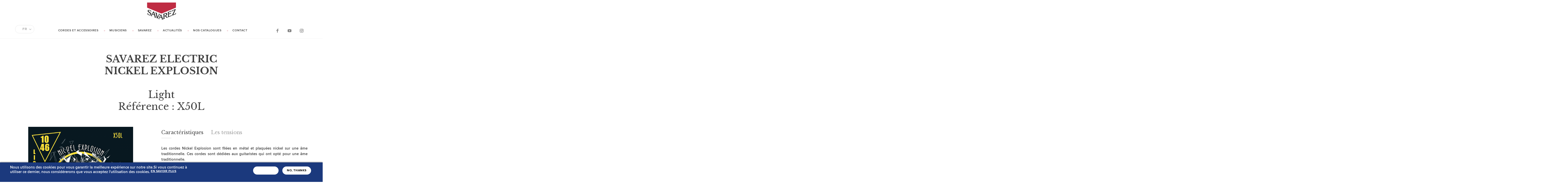

--- FILE ---
content_type: text/html; charset=utf-8
request_url: http://www.savarez.fr/savarez-electric-explosion-x50l
body_size: 7956
content:
<!doctype html>
<!--[if lt IE 7 ]> <html lang="fr" class="no-js lt-ie10 lt-ie9 lt-ie8 lt-ie7"> <![endif]-->
<!--[if IE 7 ]>    <html lang="fr" class="no-js lt-ie10 lt-ie9 lt-ie8"> <![endif]-->
<!--[if IE 8 ]>    <html lang="fr" class="no-js lt-ie10 lt-ie9"> <![endif]-->
<!--[if IE 9 ]>    <html lang="fr" class="no-js lt-ie10"> <![endif]-->
<!--[if (gt IE 9)|!(IE)]><!--> <html lang="fr" class="no-js"> <!--<![endif]-->
    <head>
		<meta name="viewport" content="width=device-width, initial-scale=1.0">

		<!-- empeche detection numeros de telephones sur safari iOS -->
		<meta name="format-detection" content="telephone=no" />

        <!-- debut icones -->
        <link rel="apple-touch-icon" sizes="57x57" href="sites/all/themes/acti_main/tpl/img/icons/apple-touch-icon-57x57.png">
		<link rel="apple-touch-icon" sizes="60x60" href="sites/all/themes/acti_main/tpl/img/icons/apple-touch-icon-60x60.png">
		<link rel="apple-touch-icon" sizes="72x72" href="sites/all/themes/acti_main/tpl/img/icons/apple-touch-icon-72x72.png">
		<link rel="apple-touch-icon" sizes="76x76" href="sites/all/themes/acti_main/tpl/img/icons/apple-touch-icon-76x76.png">
		<link rel="apple-touch-icon" sizes="114x114" href="sites/all/themes/acti_main/tpl/img/icons/apple-touch-icon-114x114.png">
		<link rel="apple-touch-icon" sizes="120x120" href="sites/all/themes/acti_main/tpl/img/icons/apple-touch-icon-120x120.png">
		<link rel="apple-touch-icon" sizes="144x144" href="sites/all/themes/acti_main/tpl/img/icons/apple-touch-icon-144x144.png">
		<link rel="apple-touch-icon" sizes="152x152" href="sites/all/themes/acti_main/tpl/img/icons/apple-touch-icon-152x152.png">
		<link rel="manifest" href="sites/all/themes/acti_main/tpl/img/icons/manifest.json">
		<meta name="msapplication-TileColor" content="#ffffff">
		<meta name="msapplication-TileImage" content="sites/all/themes/acti_main/tpl/img/icons/mstile-144x144.png">
		<meta name="msapplication-config" content="sites/all/themes/acti_main/tpl/img/icons/browserconfig.xml">
		<meta name="theme-color" content="#ffffff">
        <!-- fin icones -->

		<!--[if (gt IE 8)|!(IE)]><!-->
			<link href='http://fonts.googleapis.com/css?family=Libre+Baskerville:400,400italic,700' rel='stylesheet' type='text/css'>
        <!--<![endif]-->

        <!--[if lte IE 8 ]>
            <link href='http://fonts.googleapis.com/css?family=Libre+Baskerville:400' rel='stylesheet' type='text/css'>
			<link href='http://fonts.googleapis.com/css?family=Libre+Baskerville:400italic' rel='stylesheet' type='text/css'>
			<link href='http://fonts.googleapis.com/css?family=Libre+Baskerville:700' rel='stylesheet' type='text/css'>
         <![endif]-->

        <!-- head -->
        <meta charset="utf-8" />
<link rel="profile" href="http://www.w3.org/1999/xhtml/vocab" />
<link rel="shortcut icon" href="http://www.savarez.fr/sites/default/files/public/favicon.ico" type="image/vnd.microsoft.icon" />
<meta name="HandheldFriendly" content="true" />
<meta http-equiv="cleartype" content="on" />
<meta name="MobileOptimized" content="width" />
<link rel="apple-touch-icon-precomposed" href="http://www.savarez.fr/sites/all/themes/omega/omega/apple-touch-icon-precomposed-144x144.png" sizes="144x144" />
<link rel="apple-touch-icon-precomposed" href="http://www.savarez.fr/sites/all/themes/omega/omega/apple-touch-icon-precomposed-72x72.png" sizes="72x72" />
<link rel="apple-touch-icon-precomposed" href="http://www.savarez.fr/sites/all/themes/omega/omega/apple-touch-icon-precomposed.png" />
<link rel="apple-touch-icon-precomposed" href="http://www.savarez.fr/sites/all/themes/omega/omega/apple-touch-icon-precomposed-114x114.png" sizes="114x114" />
<meta name="viewport" content="width=device-width" />
<meta name="generator" content="Drupal 7 (https://www.drupal.org)" />
<link rel="canonical" href="http://www.savarez.fr/savarez-electric-explosion-x50l" />
<link rel="shortlink" href="http://www.savarez.fr/node/198" />
<meta property="og:site_name" content="Savarez" />
<meta property="og:type" content="article" />
<meta property="og:url" content="http://www.savarez.fr/savarez-electric-explosion-x50l" />
<meta property="og:title" content="SAVAREZ ELECTRIC NICKEL EXPLOSION X50L" />
<meta property="og:updated_time" content="2019-07-09T11:35:11+02:00" />
<meta name="twitter:card" content="summary" />
<meta name="twitter:url" content="http://www.savarez.fr/savarez-electric-explosion-x50l" />
<meta name="twitter:title" content="SAVAREZ ELECTRIC NICKEL EXPLOSION X50L" />
<meta property="article:published_time" content="2015-09-28T14:04:05+02:00" />
<meta property="article:modified_time" content="2019-07-09T11:35:11+02:00" />
        <title>SAVAREZ ELECTRIC NICKEL EXPLOSION X50L | Savarez</title>

        <!-- scripts / CSS -->
        <style>
@import url("http://www.savarez.fr/sites/all/themes/omega/omega/css/modules/system/system.base.css?t55qn7");
@import url("http://www.savarez.fr/sites/all/themes/omega/omega/css/modules/system/system.menus.theme.css?t55qn7");
@import url("http://www.savarez.fr/sites/all/themes/omega/omega/css/modules/system/system.messages.theme.css?t55qn7");
@import url("http://www.savarez.fr/sites/all/themes/omega/omega/css/modules/system/system.theme.css?t55qn7");
@import url("http://www.savarez.fr/sites/all/modules/contrib/date/date_api/date.css?t55qn7");
@import url("http://www.savarez.fr/sites/all/modules/contrib/date/date_popup/themes/datepicker.1.7.css?t55qn7");
@import url("http://www.savarez.fr/modules/node/node.css?t55qn7");
@import url("http://www.savarez.fr/sites/all/themes/omega/omega/css/modules/field/field.theme.css?t55qn7");
@import url("http://www.savarez.fr/sites/all/themes/omega/omega/css/modules/search/search.theme.css?t55qn7");
@import url("http://www.savarez.fr/sites/all/modules/contrib/views/css/views.css?t55qn7");
@import url("http://www.savarez.fr/sites/all/themes/omega/omega/css/modules/user/user.base.css?t55qn7");
@import url("http://www.savarez.fr/sites/all/modules/custom/acti/tpl/css/acti_styles.css?t55qn7");
@import url("http://www.savarez.fr/sites/all/themes/omega/omega/css/modules/user/user.theme.css?t55qn7");
</style>
<style>
@import url("http://www.savarez.fr/sites/all/modules/contrib/ctools/css/ctools.css?t55qn7");
@import url("http://www.savarez.fr/sites/all/modules/contrib/eu_cookie_compliance/css/eu_cookie_compliance.css?t55qn7");
</style>
<style>#sliding-popup.sliding-popup-bottom,#sliding-popup.sliding-popup-bottom .eu-cookie-withdraw-banner,.eu-cookie-withdraw-tab{background:#1b397d;}#sliding-popup.sliding-popup-bottom.eu-cookie-withdraw-wrapper{background:transparent}#sliding-popup .popup-content #popup-text h1,#sliding-popup .popup-content #popup-text h2,#sliding-popup .popup-content #popup-text h3,#sliding-popup .popup-content #popup-text p,#sliding-popup label,#sliding-popup div,.eu-cookie-compliance-secondary-button,.eu-cookie-withdraw-tab{color:#ffffff !important;}.eu-cookie-withdraw-tab{border-color:#ffffff;}.eu-cookie-compliance-more-button{color:#ffffff !important;}
</style>
<style>
@import url("http://www.savarez.fr/sites/all/themes/omega/omega/css/omega.development.css?t55qn7");
@import url("http://www.savarez.fr/sites/all/themes/acti_main/tpl/css/styles.css?t55qn7");
</style>
        <script src="http://www.savarez.fr/misc/jquery.js?v=1.4.4"></script>
<script src="http://www.savarez.fr/misc/jquery.once.js?v=1.2"></script>
<script src="http://www.savarez.fr/misc/drupal.js?t55qn7"></script>
<script src="http://www.savarez.fr/sites/all/themes/omega/omega/js/no-js.js?t55qn7"></script>
<script src="http://www.savarez.fr/sites/all/modules/contrib/eu_cookie_compliance/js/jquery.cookie-1.4.1.min.js?v=1.4.1"></script>
<script src="http://www.savarez.fr/misc/jquery.form.js?v=2.52"></script>
<script src="http://www.savarez.fr/misc/ajax.js?v=7.60"></script>
<script src="http://www.savarez.fr/sites/default/files/public/languages/fr_8WJUzpyBGUlv3NrohkElbMEbYf2DeMmuw9IVbV3jONE.js?t55qn7"></script>
<script src="http://www.savarez.fr/sites/all/modules/contrib/views/js/base.js?t55qn7"></script>
<script src="http://www.savarez.fr/misc/progress.js?v=7.60"></script>
<script src="http://www.savarez.fr/sites/all/modules/contrib/views/js/ajax_view.js?t55qn7"></script>
<script src="http://www.savarez.fr/sites/all/themes/acti_main/tpl/js/libs/modernizr.min.js?t55qn7"></script>
<script>jQuery.extend(Drupal.settings, {"basePath":"\/","pathPrefix":"","ajaxPageState":{"theme":"acti_main","theme_token":"b1P1x7_C9Y8LvHI9TKkD3UJhbHixTeb1UyPfKgLJ8gM","js":{"0":1,"sites\/all\/modules\/contrib\/eu_cookie_compliance\/js\/eu_cookie_compliance.js":1,"sites\/all\/themes\/acti_main\/tpl\/js\/libs\/jquery.min.js":1,"sites\/all\/themes\/acti_main\/tpl\/js\/libs\/jquery.easing.1.3.min.js":1,"sites\/all\/themes\/acti_main\/tpl\/js\/libs\/jquery.bxslider.min.js":1,"sites\/all\/themes\/acti_main\/tpl\/js\/libs\/jquery.uniform.min.js":1,"sites\/all\/themes\/acti_main\/tpl\/js\/libs\/jquery.colorbox-min.js":1,"sites\/all\/themes\/acti_main\/tpl\/js\/libs\/underline-custom.min.js":1,"sites\/all\/themes\/acti_main\/tpl\/js\/libs\/jquery.infinitescroll.min.js":1,"sites\/all\/themes\/acti_main\/tpl\/js\/libs\/select2.min.js":1,"sites\/all\/themes\/acti_main\/tpl\/js\/libs\/imagesloaded.pkgd.min.js":1,"sites\/all\/themes\/acti_main\/tpl\/js\/plugins.js":1,"sites\/all\/themes\/acti_main\/tpl\/js\/scripts.js":1,"sites\/all\/themes\/acti_main\/tpl\/js\/scripts-tech.js":1,"misc\/jquery.js":1,"misc\/jquery.once.js":1,"misc\/drupal.js":1,"sites\/all\/themes\/omega\/omega\/js\/no-js.js":1,"sites\/all\/modules\/contrib\/eu_cookie_compliance\/js\/jquery.cookie-1.4.1.min.js":1,"misc\/jquery.form.js":1,"misc\/ajax.js":1,"public:\/\/languages\/fr_8WJUzpyBGUlv3NrohkElbMEbYf2DeMmuw9IVbV3jONE.js":1,"sites\/all\/modules\/contrib\/views\/js\/base.js":1,"misc\/progress.js":1,"sites\/all\/modules\/contrib\/views\/js\/ajax_view.js":1,"sites\/all\/themes\/acti_main\/tpl\/js\/libs\/modernizr.min.js":1},"css":{"sites\/all\/themes\/omega\/omega\/css\/modules\/system\/system.base.css":1,"sites\/all\/themes\/omega\/omega\/css\/modules\/system\/system.menus.theme.css":1,"sites\/all\/themes\/omega\/omega\/css\/modules\/system\/system.messages.theme.css":1,"sites\/all\/themes\/omega\/omega\/css\/modules\/system\/system.theme.css":1,"sites\/all\/modules\/contrib\/date\/date_api\/date.css":1,"sites\/all\/modules\/contrib\/date\/date_popup\/themes\/datepicker.1.7.css":1,"modules\/node\/node.css":1,"sites\/all\/themes\/omega\/omega\/css\/modules\/field\/field.theme.css":1,"sites\/all\/themes\/omega\/omega\/css\/modules\/search\/search.theme.css":1,"sites\/all\/modules\/contrib\/views\/css\/views.css":1,"sites\/all\/themes\/omega\/omega\/css\/modules\/user\/user.base.css":1,"sites\/all\/modules\/custom\/acti\/tpl\/css\/acti_styles.css":1,"sites\/all\/themes\/omega\/omega\/css\/modules\/user\/user.theme.css":1,"sites\/all\/modules\/contrib\/ctools\/css\/ctools.css":1,"sites\/all\/modules\/contrib\/eu_cookie_compliance\/css\/eu_cookie_compliance.css":1,"0":1,"sites\/all\/themes\/omega\/omega\/css\/omega.development.css":1,"sites\/all\/themes\/acti_main\/tpl\/css\/styles.css":1}},"acti":{"language":"fr"},"eu_cookie_compliance":{"popup_enabled":1,"popup_agreed_enabled":0,"popup_hide_agreed":0,"popup_clicking_confirmation":false,"popup_scrolling_confirmation":false,"popup_html_info":"\u003Cdiv class=\u0022eu-cookie-compliance-banner eu-cookie-compliance-banner-info eu-cookie-compliance-banner--opt-in\u0022\u003E\n  \u003Cdiv class=\u0022popup-content info\u0022\u003E\n    \u003Cdiv id=\u0022popup-text\u0022\u003E\n      \u003Cp\u003ENous utilisons des cookies pour vous garantir la meilleure exp\u00e9rience sur notre site.Si vous continuez \u00e0 utiliser ce dernier, nous consid\u00e9rerons que vous acceptez l\u0027utilisation des cookies.\u003C\/p\u003E\n              \u003Cbutton type=\u0022button\u0022 class=\u0022find-more-button eu-cookie-compliance-more-button\u0022\u003EEn savoir plus\u003C\/button\u003E\n          \u003C\/div\u003E\n    \n    \u003Cdiv id=\u0022popup-buttons\u0022 class=\u0022\u0022\u003E\n      \u003Cbutton type=\u0022button\u0022 class=\u0022agree-button eu-cookie-compliance-secondary-button\u0022\u003EJ\u0027accepte\u003C\/button\u003E\n              \u003Cbutton type=\u0022button\u0022 class=\u0022decline-button eu-cookie-compliance-default-button\u0022 \u003ENo, thanks\u003C\/button\u003E\n          \u003C\/div\u003E\n  \u003C\/div\u003E\n\u003C\/div\u003E","use_mobile_message":false,"mobile_popup_html_info":"\u003Cdiv class=\u0022eu-cookie-compliance-banner eu-cookie-compliance-banner-info eu-cookie-compliance-banner--opt-in\u0022\u003E\n  \u003Cdiv class=\u0022popup-content info\u0022\u003E\n    \u003Cdiv id=\u0022popup-text\u0022\u003E\n      \u003Cp\u003EWe use cookies on this site to enhance your user experienceBy tapping the Accept button, you agree to us doing so.\u003C\/p\u003E\n              \u003Cbutton type=\u0022button\u0022 class=\u0022find-more-button eu-cookie-compliance-more-button\u0022\u003EEn savoir plus\u003C\/button\u003E\n          \u003C\/div\u003E\n    \n    \u003Cdiv id=\u0022popup-buttons\u0022 class=\u0022\u0022\u003E\n      \u003Cbutton type=\u0022button\u0022 class=\u0022agree-button eu-cookie-compliance-secondary-button\u0022\u003EJ\u0027accepte\u003C\/button\u003E\n              \u003Cbutton type=\u0022button\u0022 class=\u0022decline-button eu-cookie-compliance-default-button\u0022 \u003ENo, thanks\u003C\/button\u003E\n          \u003C\/div\u003E\n  \u003C\/div\u003E\n\u003C\/div\u003E\n","mobile_breakpoint":768,"popup_html_agreed":"\u003Cdiv\u003E\n  \u003Cdiv class=\u0022popup-content agreed\u0022\u003E\n    \u003Cdiv id=\u0022popup-text\u0022\u003E\n      \u003Cp\u003EVous pouvez dor\u00e9navant fermer cet encart ou vous informez d\u0027avantage sur les cookies utilis\u00e9s sur notre site\u003C\/p\u003E\n    \u003C\/div\u003E\n    \u003Cdiv id=\u0022popup-buttons\u0022\u003E\n      \u003Cbutton type=\u0022button\u0022 class=\u0022hide-popup-button eu-cookie-compliance-hide-button\u0022\u003EMasquer\u003C\/button\u003E\n              \u003Cbutton type=\u0022button\u0022 class=\u0022find-more-button eu-cookie-compliance-more-button-thank-you\u0022 \u003EPlus d\u0027infos\u003C\/button\u003E\n          \u003C\/div\u003E\n  \u003C\/div\u003E\n\u003C\/div\u003E","popup_use_bare_css":false,"popup_height":"auto","popup_width":"100%","popup_delay":1000,"popup_link":"https:\/\/www.savarez.fr\/","popup_link_new_window":1,"popup_position":null,"fixed_top_position":true,"popup_language":"fr","store_consent":false,"better_support_for_screen_readers":0,"reload_page":0,"domain":"","domain_all_sites":null,"popup_eu_only_js":0,"cookie_lifetime":100,"cookie_session":false,"disagree_do_not_show_popup":0,"method":"opt_in","whitelisted_cookies":"","withdraw_markup":"\u003Cbutton type=\u0022button\u0022 class=\u0022eu-cookie-withdraw-tab\u0022\u003EPrivacy settings\u003C\/button\u003E\n\u003Cdiv class=\u0022eu-cookie-withdraw-banner\u0022\u003E\n  \u003Cdiv class=\u0022popup-content info\u0022\u003E\n    \u003Cdiv id=\u0022popup-text\u0022\u003E\n      \u003Ch2\u003EWe use cookies on this site to enhance your user experience\u003C\/h2\u003E\n\u003Cp\u003EYou have given your consent for us to set cookies.\u003C\/p\u003E\n    \u003C\/div\u003E\n    \u003Cdiv id=\u0022popup-buttons\u0022\u003E\n      \u003Cbutton type=\u0022button\u0022 class=\u0022eu-cookie-withdraw-button\u0022\u003EWithdraw consent\u003C\/button\u003E\n    \u003C\/div\u003E\n  \u003C\/div\u003E\n\u003C\/div\u003E\n","withdraw_enabled":false,"withdraw_button_on_info_popup":0,"cookie_categories":[],"enable_save_preferences_button":1,"fix_first_cookie_category":1,"select_all_categories_by_default":0,"cookie_name":""},"better_exposed_filters":{"views":{"produit":{"displays":{"block_produit_similaire":{"filters":[]}}},"musicien":{"displays":{"block_musicien_listing_produit":{"filters":[]}}}}},"views":{"ajax_path":"http:\/\/www.savarez.fr\/views\/ajax","ajaxViews":{"views_dom_id:e4364319debc2d10c9799309af51efba":{"view_name":"musicien","view_display_id":"block_musicien_listing_produit","view_args":"198","view_path":"node\/198","view_base_path":null,"view_dom_id":"e4364319debc2d10c9799309af51efba","pager_element":0},"views_dom_id:4fca649ae6e803bd4a78454d03be6697":{"view_name":"musicien","view_display_id":"block_musicien_listing_produit","view_args":"198","view_path":"node\/198","view_base_path":null,"view_dom_id":"4fca649ae6e803bd4a78454d03be6697","pager_element":0}}},"urlIsAjaxTrusted":{"http:\/\/www.savarez.fr\/views\/ajax":true}});</script>

        <script>
                function createCookie(name,value,hours) {
                        if (hours) {
                                var date = new Date();
                                date.setTime(date.getTime()+(hours*60*60*1000));
                                var expires = "; expires="+date.toGMTString();
                        }
                        else var expires = "";
                        document.cookie = name+"="+value+expires+"; path=/";
                }

                function readCookie(name) {
                        var nameEQ = name + "=";
                        var ca = document.cookie.split(';');
                        for(var i=0;i < ca.length;i++) {
                                var c = ca[i];
                                while (c.charAt(0)==' ') c = c.substring(1,c.length);
                                if (c.indexOf(nameEQ) == 0) return c.substring(nameEQ.length,c.length);
                        }
                        return null;
                }

                function eraseCookie(name) {
                        createCookie(name,"",-1);
                }
        </script>
        <script>
          (function(i,s,o,g,r,a,m){i['GoogleAnalyticsObject']=r;i[r]=i[r]||function(){
          (i[r].q=i[r].q||[]).push(arguments)},i[r].l=1*new Date();a=s.createElement(o),
          m=s.getElementsByTagName(o)[0];a.async=1;a.src=g;m.parentNode.insertBefore(a,m)
          })(window,document,'script','https://www.google-analytics.com/analytics.js','ga');

          ga('create', 'UA-78574510-1', 'auto');
          ga('send', 'pageview');

        </script>
    </head>
    <body class="html not-front not-logged-in page-node page-node- page-node-198 node-type-produit i18n-fr section-savarez-electric-explosion-x50l page">

        <!-- content -->
                        <!-- Header -->


<!-- content -->

<!-- footer -->


<!-- development -->

<div id="body">

    <header role="banner">
        <div id="header" class="header">
            <div class="top-header">
                <div id="logo">
            <a href="/" class="block-logo">
            <span class="text-block-logo">Savarez</span>
            <img src="/sites/all/themes/acti_main/tpl/img/logo.svg" alt="Savarez">
        </a>
    </div>				<div class="resp">
					<!-- @TODOACTI : traduction Menu et Fermer -->
					<button type="button" class="cta-resp">Menu</button>
					<div class="content-resp">
						<div class="close-resp">
							<button type="button" class="cta-close-resp">Fermer</button>
						</div>
						<div class="nav-resp">
							<!-- @DEV : accueille la nav sur mobile -->
						</div>
						<div class="tool-resp">
							<!-- @DEV : accueille les outils sur mobile -->
						</div>
					</div>
				</div>
            </div>
            <div class="main-header">
                                <div class="lang">
                    <button type="button" class="title-lang">FR</button>
                    <div class="content-lang">
                        <ul class="list-lang">
                            <li class="item-lang">
                                <a href="http://www.savarez.com/node/198" class="cta-lang">EN</a>
                            </li>
                        </ul>
                    </div>
                </div>
                                                <div class="nav-principal">
                    <!-- nav general -->
                    <!-- nav pour drupal - classes pour éléments actifs : active et active-trail -->
                    <nav role="navigation">
                        <div class="nav-principal-level-1">
                            <!-- Call Menu region -->
                            <div  id="block-menu-block-1" role="navigation" class="block block--menu-block block--menu-block-1">    
    <ul class="list-nav-principal-level-1">
    <li  class="first leaf menu-mlid-705 item-nav-principal-level-1">
    <a class="cta-nav-principal-level-1" href="http://www.savarez.fr/catalogue-produits">Cordes et Accessoires</a>

    </li>


<li  class="leaf menu-mlid-706 item-nav-principal-level-1">
    <a class="cta-nav-principal-level-1" href="http://www.savarez.fr/content/musiciens">Musiciens</a>

    </li>


<li  class="expanded menu-mlid-707 item-nav-principal-level-1">
    <a class="cta-nav-principal-level-1" href="http://www.savarez.fr/content/savarez">Savarez</a>

    <div class="nav-principal-level-2"><ul class="list-nav-principal-level-2">
    <li class="item-nav-principal-level-2">
    <a class="cta-nav-principal-level-2" href="http://www.savarez.fr/content/lhistoire-savarez">Notre histoire</a>
</li>
<li class="item-nav-principal-level-2">
    <a class="cta-nav-principal-level-2" href="http://www.savarez.fr/content/le-savoir-faire-savarez">Notre savoir-faire</a>
</li>
</ul></div></li>


<li  class="leaf menu-mlid-780 item-nav-principal-level-1">
    <a class="cta-nav-principal-level-1" href="http://www.savarez.fr/content/actualit%C3%A9s">Actualités</a>

    </li>


<li  class="leaf menu-mlid-805 item-nav-principal-level-1">
    <a class="cta-nav-principal-level-1" href="http://www.savarez.fr/content/catalogues">Nos catalogues</a>

    </li>


<li  class="last leaf menu-mlid-709 item-nav-principal-level-1">
    <a class="cta-nav-principal-level-1" href="http://www.savarez.fr/contactez-nous">Contact</a>

    </li>


</ul>    
</div>
                        </div>
                    </nav>
                </div>
                <div class="tool-header">
<!--                    <div class="search-header">
                        <button type="button" class="cta-search-header">Recherche</button>
                        <div class="content-search-header">
                            <form>
                                <div class="form-search-header">
                                    <label class="label hidden-placeholder">Votre recherche</label>
                                    <input type="search" class="input-text" placeholder="Votre recherche" role="search" />
                                    <button type="submit" class="input-submit">Rechercher</button>
                                </div>
                            </form>
                        </div>
                    </div>-->
                    <div class="social-header">
                        <ul class="list-social-header">
                            <li class="item-social-header type-facebook">
                                <a class="cta-social-header" href="http://www.facebook.com/ste.savarez" target="_blank">Facebook</a>
                            </li>
                            <li class="item-social-header type-youtube">
                                <a class="cta-social-header" href="https://www.youtube.com/channel/UCImIBkq6GaF96VjS73VYB0w" target="_blank">YouTube</a>
                            </li>
                            <li class="item-social-header type-instagram">
                                <a class="cta-social-header" href="https://www.instagram.com/savarez_strings/" target="_blank">Instagram</a>
                            </li>
                        </ul>
                    </div>
                </div>
            </div>
        </div>
    </header>
        <main role="main">
        <div id="content" class="content">
            <div class="wrap-content">

                <!-- messages -->
                
                <div id="main-content" class="main-content">							
    <section>
                <h1 class="title-presenting"><p style="text-align: center;"><strong>SAVAREZ ELECTRIC NICKEL EXPLOSION</strong></p>
<p style="text-align: center;"> </p>
<p style="text-align: center;">Light</p>
<p style="text-align: center;">Référence : X50L</p>
</h1>
                <div class="presenting">
            <div class="side-presenting">
                <div class="slider-presenting">  
					<div class="media-slider-presenting">
						<!-- @DEV : 2 tailles d'images (redimensionne uniquement)
							md : max 400px de large
							hd : max 600px de large
						-->
						<img class="img-resp" src="http://www.savarez.fr/sites/default/files/public/styles/home_wide_400/public/produit/chevalet-explosion-l.png?itok=EHMkEjdJ" data-src-hd="http://www.savarez.fr/sites/default/files/public/styles/product_wide_600/public/produit/chevalet-explosion-l.png?itok=8IvXrlxZ" alt="" title="">
					</div>
                    <p class="legend-slider-presenting"></p>
                    <ul class="list-slider-presenting">
                        <li class="item-slider-presenting">
                            <a class="block-slider-presenting" href="http://www.savarez.fr/sites/default/files/public/styles/product_wide_600/public/produit/chevalet-explosion-l.png?itok=8IvXrlxZ">
                                <div class="media-block-slider-presenting">
                                    <!-- @DEV : images CARREES (redimensionne + crop centre) : 110x110 -->	
                                    <img src="http://www.savarez.fr/sites/default/files/public/styles/produit_110/public/produit/chevalet-explosion-l.png?itok=UNCRlhvI" alt="" title="">
                                </div>
                            </a>
                        </li>
                                                                                                                    <li class="item-slider-presenting">
                                    <a class="block-slider-presenting" href="http://www.savarez.fr/sites/default/files/public/styles/product_wide_600/public/produit/verso-nickel-explo.jpg?itok=RBxWX7LL">
                                        <div class="media-block-slider-presenting">
                                            <!-- @DEV : images CARREES (redimensionne + crop centre) : 110x110 -->	
                                            <img src="http://www.savarez.fr/sites/default/files/public/styles/produit_110/public/produit/verso-nickel-explo.jpg?itok=_NpeiG5t" alt="" title="">
                                        </div>
                                    </a>
                                </li>
                                                                                  
                    </ul>
                </div>
                                <div class="action-presenting">
                    <a class="cta-action-presenting" href="http://www.savarez.fr/sites/default/files/public/produit/plaquette/nickel_explo_fr.pdf">Télécharger la plaquette</a>
                </div>
                            </div>
            <div class="main-presenting">
                <div class="detail">
                    <div class="list-detail">
                                                <div class="item-detail">
                            <div class="block-detail">
                                <h2 class="title-block-detail">Caractéristiques</h2>
                                <div class="content-block-detail">
                                    <div class="editor-wysiwyg">
                                        <div style="text-align: justify;">Les cordes Nickel Explosion sont filées en métal et plaquées nickel sur une âme traditionnelle. Ces cordes sont dédiées aux guitaristes qui ont opté pour une âme traditionnelle.</div>
<div style="text-align: justify;"> </div>
<div style="text-align: justify;">Elles optimisent les qualités de son, la facilité de jeu et la tenue de l’accord qui sont devenues la spécificité des cordes électriques SAVAREZ.</div>
<div style="text-align: justify;">Adaptées à toute forme de style musical comme le rock, pop, funk, country…</div>
                                    </div>
                                </div>
                            </div>
                        </div>
                                                                        <div class="item-detail">
                            <div class="block-detail">
                                <h2 class="title-block-detail">Les tensions</h2>
                                <div class="content-block-detail">
                                    <div class="editor-wysiwyg">
                                        <p><img alt="" src="/sites/default/files/public/kcfinder/images/tensions%20nickel%20explo.jpg" style="width: 588px; height: 368px;" /></p>
                                    </div>
                                </div>
                            </div>
                        </div>
                                                                    </div>
                </div>

            </div>
        </div>
    </section>
</div>
<div class="bottom-content">							
    <section>
        <div class="rack view view-produit view-id-produit view-display-id-block_produit_similaire view-dom-id-5aa1ed674c731dc21c1334d6439b6450">
    <div class="content-rack">
        <h2 class="title-rack">Produits similaires</h2>
        <div class="product">

            

            

                            <div class="list-product">
            


<li class="item-product">
    <a class="block-product" href="http://www.savarez.fr/guitare-%C3%A9lectriqueexplosionsavarez-electric-nickel-explosion-x50lw">
        <div class="media-block-product">
            <!-- @DEV : 2 tailles d'images CARREES (redimensionne + crop centre)
                bd : 200px de cote
                md : 400px de cote
            -->	
            <img class="img-resp" src="http://www.savarez.fr/sites/default/files/public/styles/home_wide_200/public/produit/couv-explosion3.jpg?itok=-j_g0h-Y" data-src-md="http://www.savarez.fr/sites/default/files/public/styles/home_wide_400/public/produit/couv-explosion3.jpg?itok=_Dm_n9X6" title="SAVAREZ ELECTRIC NICKEL EXPLOSION X50LW" alt="SAVAREZ ELECTRIC NICKEL EXPLOSION X50LW">
        </div>
        <div class="content-block-product">
            <h3 class="title-block-product">SAVAREZ ELECTRIC NICKEL EXPLOSION X50LW</h3>
            <div class="text-block-product">
                <ul>
                    <li>Guitare électrique</li>
                </ul>
                <ul>
                    <li>Gamme Nickel Explosion</li>                </ul>
            </div>
        </div>														
    </a>
</li>            


<li class="item-product">
    <a class="block-product" href="http://www.savarez.fr/guitare-%C3%A9lectriquehexagonal-explosionsavarez-electric-hexagonal-explosion-h50l">
        <div class="media-block-product">
            <!-- @DEV : 2 tailles d'images CARREES (redimensionne + crop centre)
                bd : 200px de cote
                md : 400px de cote
            -->	
            <img class="img-resp" src="http://www.savarez.fr/sites/default/files/public/styles/home_wide_200/public/produit/chevalet-elec-hexa-l.png?itok=-oZzbUx5" data-src-md="http://www.savarez.fr/sites/default/files/public/styles/home_wide_400/public/produit/chevalet-elec-hexa-l.png?itok=SbwOq35G" title="SAVAREZ ELECTRIC HEXAGONAL EXPLOSION H50L" alt="SAVAREZ ELECTRIC HEXAGONAL EXPLOSION H50L">
        </div>
        <div class="content-block-product">
            <h3 class="title-block-product">SAVAREZ ELECTRIC HEXAGONAL EXPLOSION H50L</h3>
            <div class="text-block-product">
                <ul>
                    <li>Guitare électrique</li>
                </ul>
                <ul>
                    <li>Gamme Hexagonal Explosion</li>                </ul>
            </div>
        </div>														
    </a>
</li>            


<li class="item-product">
    <a class="block-product" href="http://www.savarez.fr/guitare-%C3%A9lectriquefocussavarez-electric-focus-f50l">
        <div class="media-block-product">
            <!-- @DEV : 2 tailles d'images CARREES (redimensionne + crop centre)
                bd : 200px de cote
                md : 400px de cote
            -->	
            <img class="img-resp" src="http://www.savarez.fr/sites/default/files/public/styles/home_wide_200/public/produit/couv-focus-guitare-f50l.jpg?itok=6O4hngze" data-src-md="http://www.savarez.fr/sites/default/files/public/styles/home_wide_400/public/produit/couv-focus-guitare-f50l.jpg?itok=uGVWumtW" title="SAVAREZ ELECTRIC FOCUS F50L" alt="SAVAREZ ELECTRIC FOCUS F50L">
        </div>
        <div class="content-block-product">
            <h3 class="title-block-product">SAVAREZ ELECTRIC FOCUS F50L</h3>
            <div class="text-block-product">
                <ul>
                    <li>Guitare électrique</li>
                </ul>
                <ul>
                    <li>Gamme Focus</li>                </ul>
            </div>
        </div>														
    </a>
</li>    </div>            
            
        </div>
    </div>
</div>									
    </section>
    <section>
        <div class="rack view view-musicien view-id-musicien view-display-id-block_musicien_listing_produit view-dom-id-4fca649ae6e803bd4a78454d03be6697">
    <div class="content-rack">
        <h2 class="title-rack">Ils utilisent</h2>
        <div class="star">

            

            

                            <div class="list-star">
            
<li class="item-star">
    <a class="block-star" href="http://www.savarez.fr/david-mahieux">
        <div class="media-block-star">
            <!-- @DEV : 2 tailles d'images CARREES (redimensionne + crop centre)
                bd : 150px de cote
                md : 350px de cote
            -->	
            <img class="img-resp" src="http://www.savarez.fr/sites/default/files/public/styles/crop_bd/public/musicien/photo_savarez_3.jpg?itok=ZnVMy2NS" data-src-md="http://www.savarez.fr/sites/default/files/public/styles/crop_md/public/musicien/photo_savarez_3.jpg?itok=X6X1SaLd" alt="">
        </div>
        <div class="content-block-star">
            <h3 class="title-block-star">David  Mahieux</h3>
        </div>														
    </a>
</li>            
<li class="item-star">
    <a class="block-star" href="http://www.savarez.fr/romain-simeray">
        <div class="media-block-star">
            <!-- @DEV : 2 tailles d'images CARREES (redimensionne + crop centre)
                bd : 150px de cote
                md : 350px de cote
            -->	
            <img class="img-resp" src="http://www.savarez.fr/sites/default/files/public/styles/crop_bd/public/musicien/dsc02246.jpg?itok=wqxy9Zzr" data-src-md="http://www.savarez.fr/sites/default/files/public/styles/crop_md/public/musicien/dsc02246.jpg?itok=cEV75F5t" alt="">
        </div>
        <div class="content-block-star">
            <h3 class="title-block-star">Romain Simeray</h3>
        </div>														
    </a>
</li>            
<li class="item-star">
    <a class="block-star" href="http://www.savarez.fr/philippe-petit">
        <div class="media-block-star">
            <!-- @DEV : 2 tailles d'images CARREES (redimensionne + crop centre)
                bd : 150px de cote
                md : 350px de cote
            -->	
            <img class="img-resp" src="http://www.savarez.fr/sites/default/files/public/styles/crop_bd/public/musicien/philippe-petit_0.jpg?itok=gjEoW74x" data-src-md="http://www.savarez.fr/sites/default/files/public/styles/crop_md/public/musicien/philippe-petit_0.jpg?itok=MdAANT4v" alt="">
        </div>
        <div class="content-block-star">
            <h3 class="title-block-star">Philippe Petit</h3>
        </div>														
    </a>
</li>    </div>            
            
        </div>
    </div>
</div>							
    </section>
</div>            </div>
        </div>
    </main>
    <footer role="contentinfo">
        <div id="footer" class="footer">
            <div class="wrap-footer">
                <div class="main-footer">
                    <div class="address">
                        <div class="logo-address">
                            <img src="http://www.savarez.fr/sites/all/themes/acti_main/tpl/img/logo-footer.png" alt="Savarez">
                        </div>
                        <div class="text-address">
                            <p>5, Avenue Barthélémy Thimonnier <br>
                                BP 133 - 69643 Caluire et Cuire <br>
                                Cedex - France <br>
                                Tel : (+33) 4 37 40 32 00</p>
                        </div>
                        <div  id="block-menu-block-4" role="navigation" class="block block--menu-block block--menu-block-4">    
    <a class="cta-address" href="http://www.savarez.fr/contactez-nous">Nous contacter</a>

    
</div>
                    </div>
                    <div class="nav-footer">
                        <!-- footer -->
                        <div  id="block-menu-block-2" role="navigation" class="block block--menu-block block--menu-block-2">    
    <ul>
    <ul class="list-nav-footer">
    <li class="item-nav-footer">
    <a class="cta-nav-footer" href="http://www.savarez.fr/catalogue-produits">Rechercher un produit</a>
</li>


<li class="item-nav-footer">
    <a class="cta-nav-footer" href="http://www.savarez.fr/content/musiciens">Liste des musiciens</a>
</li>


<li class="item-nav-footer">
    <a class="cta-nav-footer" href="http://www.savarez.fr/content/actualit%C3%A9s">Actualités</a>
</li>


</ul><ul class="list-nav-footer">
    <li class="item-nav-footer">
    <a class="cta-nav-footer" href="http://www.savarez.fr/content/lhistoire-savarez">Notre histoire</a>
</li>


<li class="item-nav-footer">
    <a class="cta-nav-footer" href="http://www.savarez.fr/content/le-savoir-faire-savarez">Notre savoir-faire</a>
</li>


<li class="item-nav-footer">
    <a class="cta-nav-footer" href="http://www.savarez.fr/content/conseils">Nos conseils</a>
</li>


</ul><ul class="list-nav-footer">
    <li class="item-nav-footer">
    <a class="cta-nav-footer" href="http://www.savarez.fr/content/catalogues">Nos catalogues</a>
</li>


</ul></ul>    
</div>
                    </div>
                </div>
                <div class="bottom-footer">
                    <div class="legal">
                        <div  id="block-menu-block-3" role="navigation" class="block block--menu-block block--menu-block-3">    
    <ul class="list-legal">
    <li class="item-legal">
    <a class="cta-legal" href="http://www.savarez.fr/mentions-l%C3%A9gales">Mentions légales</a>
</li>


<li class="item-legal">
    <a class="cta-legal" href="http://www.savarez.fr/contactez-nous">Contact</a>
</li>


</ul>    
</div>
                    </div>
                    <div class="copyright">
                        <ul class="list-copyright">
                            <li class="item-copyright">
                                <p class="text-copyright">Copyright &copy; Savarez</p>
                            </li>
                            <li class="item-copyright">
                                <a class="cta-copyright" href="http://www.acti.fr" target="_blank">Création acti</a>
                            </li>
                        </ul>
                    </div>
                </div>
            </div>
        </div>
    </footer>
    <script>createCookie("last_page","produit",0.25);</script></div>
<!-- tags -->
<div class="tabs">
    </div>

<!-- development -->
        <script>var eu_cookie_compliance_cookie_name = "";</script>
<script src="http://www.savarez.fr/sites/all/modules/contrib/eu_cookie_compliance/js/eu_cookie_compliance.js?t55qn7"></script>
<script src="http://www.savarez.fr/sites/all/themes/acti_main/tpl/js/libs/jquery.min.js?t55qn7"></script>
<script src="http://www.savarez.fr/sites/all/themes/acti_main/tpl/js/libs/jquery.easing.1.3.min.js?t55qn7"></script>
<script src="http://www.savarez.fr/sites/all/themes/acti_main/tpl/js/libs/jquery.bxslider.min.js?t55qn7"></script>
<script src="http://www.savarez.fr/sites/all/themes/acti_main/tpl/js/libs/jquery.uniform.min.js?t55qn7"></script>
<script src="http://www.savarez.fr/sites/all/themes/acti_main/tpl/js/libs/jquery.colorbox-min.js?t55qn7"></script>
<script src="http://www.savarez.fr/sites/all/themes/acti_main/tpl/js/libs/underline-custom.min.js?t55qn7"></script>
<script src="http://www.savarez.fr/sites/all/themes/acti_main/tpl/js/libs/jquery.infinitescroll.min.js?t55qn7"></script>
<script src="http://www.savarez.fr/sites/all/themes/acti_main/tpl/js/libs/select2.min.js?t55qn7"></script>
<script src="http://www.savarez.fr/sites/all/themes/acti_main/tpl/js/libs/imagesloaded.pkgd.min.js?t55qn7"></script>
<script src="http://www.savarez.fr/sites/all/themes/acti_main/tpl/js/plugins.js?t55qn7"></script>
<script src="http://www.savarez.fr/sites/all/themes/acti_main/tpl/js/scripts.js?t55qn7"></script>
<script src="http://www.savarez.fr/sites/all/themes/acti_main/tpl/js/scripts-tech.js?t55qn7"></script>

        <!--[if lt IE 7 ]>
        <script src="//ajax.googleapis.com/ajax/libs/chrome-frame/1.0.3/CFInstall.min.js"></script>
        <script>window.attachEvent('onload',function(){CFInstall.check({mode:'overlay'})})</script>
        <![endif]-->
    </body>
</html>